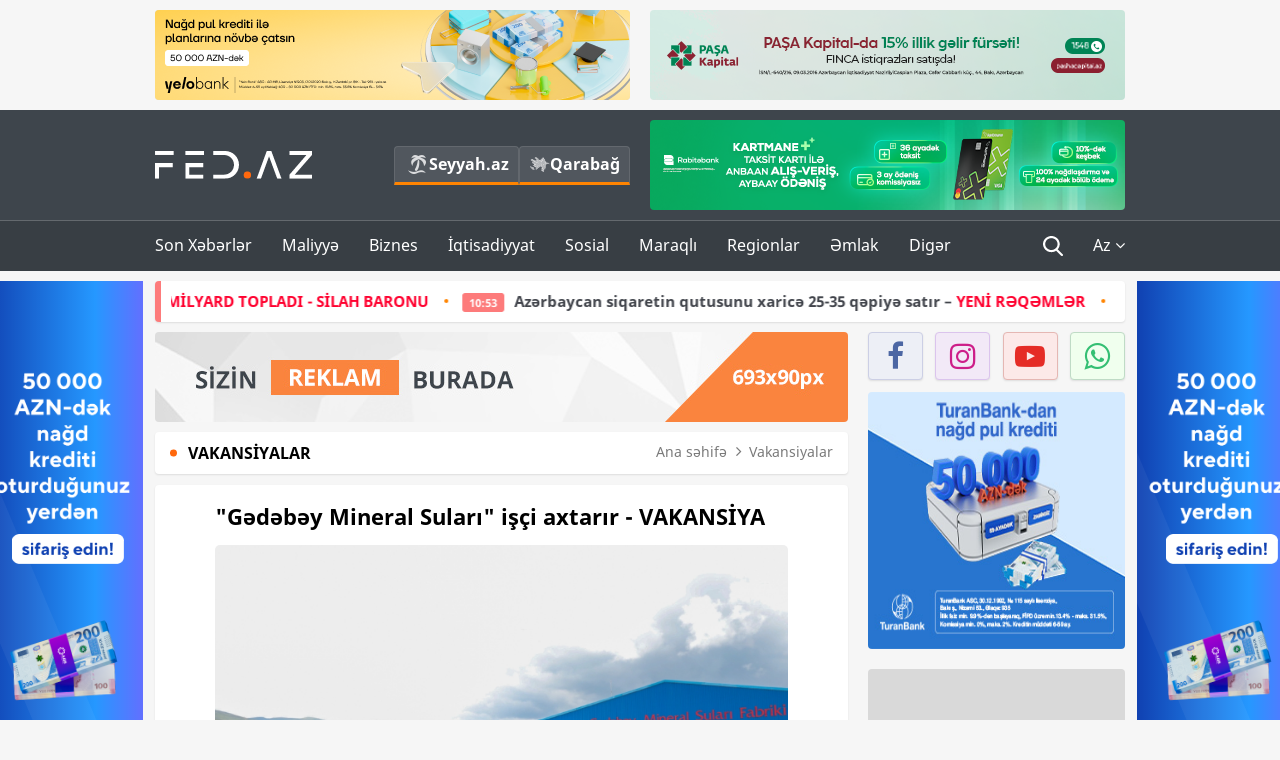

--- FILE ---
content_type: text/html; charset=UTF-8
request_url: https://fed.az/az/vakansiyalar/quotgedebey-mineral-sulariquot-isci-axtarir-vakansi%CC%87ya-189900
body_size: 15116
content:
<!DOCTYPE html>
<html lang="az-AZ">
<head>
    <base href="https://fed.az/" />
<meta charset="UTF-8">
<meta http-equiv="X-UA-Compatible" content="IE=edge">
<meta name="viewport" content="width=device-width, initial-scale=1">

<title>&quot;Gədəbəy Mineral Suları&quot; işçi axtarır - VAKANSİYA - FED.az</title>
<link rel="shortcut icon" type="image/x-icon" href="https://fed.az/favicon/favicon-16x16.png">
<meta name="yandex-verification" content="c70cde575f689557" />
<meta name="msvalidate.01" content="837341677533DDB1320026F593948501" />
<meta name="author" content="FED.az">
<meta name="description" content="Fed.az (Finance, Economics, Development)"/>
<meta name="abstract" content="&quot;Gədəbəy Mineral Suları&quot; işçi axtarır - VAKANSİYA - FED.az" />
<meta name="content-language" content="az" />
<meta name="content-language" content="az-AZ" />
<meta name="copyright" content="© 2026 FED.az - Bütün hüquqlar qorunur" />
<meta name="distribution" content="local" />
<meta name="robots" content="index, follow" />
<meta name="contact" content="info@fed.az" />
<meta name="keywords" content="vakansiya, Gədəbəy Mineral Suları, "/>
<link rel="canonical" href="https://fed.az/az/vakansiyalar/quotgedebey-mineral-sulariquot-isci-axtarir-vakansi%CC%87ya-189900"/>
<meta property="fb:app_id" content="284574709710935" />
<meta property="og:locale" content="az_AZ" />
<meta property="og:type" content="article" />
<meta property="og:title" content="&quot;Gədəbəy Mineral Suları&quot; işçi axtarır - VAKANSİYA - FED.az"/>
<meta property="og:description" content="Fed.az (Finance, Economics, Development)"/>
<meta property="og:url" content="https://fed.az/az/vakansiyalar/quotgedebey-mineral-sulariquot-isci-axtarir-vakansi%CC%87ya-189900"/>
<meta property="og:site_name" content="FED.az"/>
<meta property="article:tag" content="vakansiya" />
<meta property="article:tag" content=" gədəbəy mineral suları" />
<meta property="article:section" content="Vakansiyalar" />
<meta property="article:published_time" content="2024-01-29T22:13:30+04:00" />
<meta property="article:modified_time" content="2024-01-29T22:13:30+04:00" />
<meta property="og:image" content="http://fed.az/upload/news/1468896.jpeg"/>
<meta property="og:image:secure_url" content="http://fed.az/upload/news/1468896.jpeg"/>
<meta property="og:image:alt" content="&quot;Gədəbəy Mineral Suları&quot; işçi axtarır - VAKANSİYA - FED.az" />
<meta property="og:image:width" content="690"/>
<meta property="og:image:height" content="462"/>
<meta name="twitter:title" content="&quot;Gədəbəy Mineral Suları&quot; işçi axtarır - VAKANSİYA - FED.az"/>
<meta name="twitter:description" content="Fed.az (Finance, Economics, Development)"/>
<meta name="twitter:card" content="summary_large_image" />
<meta name="twitter:image" content="http://fed.az/upload/news/1468896.jpeg"/>

<link rel="dns-prefetch" href="https://cdnjs.cloudflare.com/"><link rel="dns-prefetch" href="https://ajax.googleapis.com/">
<link rel="apple-touch-icon" sizes="180x180" href="https://fed.az/favicon/apple-touch-icon.png">
<link rel="icon" type="image/png" sizes="32x32" href="https://fed.az/favicon/favicon-32x32.png">
<link rel="icon" type="image/png" sizes="16x16" href="https://fed.az/favicon/favicon-16x16.png">
<link rel="manifest" href="https://fed.az/favicon/site.webmanifest">
<link rel="mask-icon" href="https://fed.az/favicon/safari-pinned-tab.svg" color="#5bbad5">

<meta name="apple-mobile-web-app-title" content="FED.az">
<meta name="application-name" content="Fed.az - iqtisadi, biznes və maliyyə xəbərləri - FED.az">
<meta name="msapplication-TileColor" content="#d50000">
<meta name="theme-color" content="#ffffff">

<meta name="csrf-param" content="_csrf-fedaz">
<meta name="csrf-token" content="iKK6NBbeXgjVqxGh9OrZGM_4dpURDFIga2pXaNL54j_jzM1wVaYmPaXGUuClq51dpJ0xzyFFYWQRLBpbtKi2bw==">

<link href="/css/bootstrap.min.css" rel="stylesheet">
<link href="https://cdnjs.cloudflare.com/ajax/libs/font-awesome/4.7.0/css/font-awesome.min.css" rel="stylesheet">
<link href="/css/fonts.css" rel="stylesheet">
<link href="/css/style.css?v=345345" rel="stylesheet">
<link href="/css/add.css?v=5607768" rel="stylesheet">
<link href="/custom/css/add-custom.css?v=5467" rel="stylesheet">
<link href="/css/main.css?v=90" rel="stylesheet"></head>
<body>
<div class="top-block container">
    <div class="row">
        <div class="col-sm-6 web">
            <div class="hire-block h90"><a href="https://bit.ly/2V7zxGY" target="_blank" rel="nofollow"><img src="upload/banners/2526974.png" alt="Banner" /></a></div>        </div>
        <div class="col-sm-6 web">
            <div class="hire-block h90"><a href="https://onboarding.pashacapital.az/?utm_source=xeber-saytlari-banner&utm_medium=finca&utm_campaign=istiqraz" target="_blank" rel="nofollow"><img src="upload/banners/3656546.png" alt="Banner" /></a></div>        </div>
    </div>
</div>
<!--
<div class="top-block mobile">
    <div class="hire-block top-hire">
        <a href="#">
            REKLAM
        </a>
    </div>
</div>
--><header>
    <nav class="navbar nav-top navbar-default">
        <div class="container">
            <div class="row d-flex">
                <div class="col-sm-6">
                    <a href="/az" class="navbar-brand">
                        <img src="img/logo.svg" class="img-responsive loqo-veb-version" alt="Fed.az">
                    </a>
                    <div class="add_Block">
                        <a href="http://seyyah.az" target="_blank" class="web">
                            <button type="button" class="btn btn-external">
                                <i class="btn-palm"></i> Seyyah.az
                            </button>
                        </a>
                        <a href="https://fed.az/az/qarabag" target="_blank" class="web">
                            <button type="button" class="btn btn-external">
                                <i class="map"></i> Qarabağ                            </button>
                        </a>
                    </div>
                    <div class="mobile right-menu">
                        <a href="/az" class="navbar-brand logo__mobile">
                            <img src="img/logo.svg" class="img-responsive" alt="Fed.az" />
                        </a>
                        <button type="button" class="search transparent" data-toggle="modal"
                                data-target=".search-modal"></button>
                        <button type="button" class="toggled transparent"></button>
                    </div>
                </div>
                <div class="col-sm-6 web">
    <div class="hire-block h90"><a href="https://www.rabitabank.com/ferdi/kart-sifarisi-kartlar" target="_blank" rel="nofollow"><img src="upload/banners/1857654.png" alt="Banner" /></a></div></div>            </div>
        </div>
    </nav>
    <nav class="navbar nav-bottom navbar-default">
        <div class="container">
            <div class="mobile-menu">
                <ul class="nav navbar-nav"><li class="mobile menu-top">
                            <button type="button" class="transparent close-menu"></button>
                        </li><li class=" "><a href="/az/son-xeberler"  >Son Xəbərlər</a></li><li class="dropdown "><a href="/az/maliyye"  >Maliyyə</a><a href="/az/maliyye" class="dropdown-toggle web" data-toggle="dropdown" role="button" aria-haspopup="true" aria-expanded="false"></a><a class="dropdown-toggle mobile-rek" data-toggle="dropdown"><span class="fa fa-caret-right"></span></a><ul class="dropdown-menu"><li class=" "><a href="/az/fintex"  >FinTex</a></li><li class=" "><a href="/az/bank"  >Bank</a></li><li class=" "><a href="/az/qeyri-bank"  >Qeyri-Bank</a></li><li class=" "><a href="/az/sigorta"  >Sığorta</a></li><li class=" "><a href="/az/birja"  >Birja</a></li><li class=" "><a href="/az/renkinqler"  >Renkinqlər</a></li><li class=" "><a href="/az/telimler"  >Təlimlər</a></li></ul></li><li class="dropdown "><a href="/az/biznes"  >Biznes</a><a href="/az/biznes" class="dropdown-toggle web" data-toggle="dropdown" role="button" aria-haspopup="true" aria-expanded="false"></a><a class="dropdown-toggle mobile-rek" data-toggle="dropdown"><span class="fa fa-caret-right"></span></a><ul class="dropdown-menu"><li class=" "><a href="/az/investisiya"  >İnvestisiya</a></li><li class=" "><a href="/az/insaat-ve-emlak"  >İnşaat və əmlak</a></li><li class=" "><a href="/az/turizm"  >Turizm</a></li><li class=" "><a href="/az/avto"  >Avto</a></li><li class=" "><a href="/az/tenderler"  >Tenderlər</a></li><li class=" "><a href="/az/biznes-teklifler"  >Biznes təkliflər</a></li><li class=" "><a href="/az/vergiler"  >Vergilər</a></li><li class=" "><a href="/az/gomruk"  >Gömrük</a></li></ul></li><li class="dropdown "><a href="/az/iqtisadiyyat"  >İqtisadiyyat</a><a href="/az/iqtisadiyyat" class="dropdown-toggle web" data-toggle="dropdown" role="button" aria-haspopup="true" aria-expanded="false"></a><a class="dropdown-toggle mobile-rek" data-toggle="dropdown"><span class="fa fa-caret-right"></span></a><ul class="dropdown-menu"><li class=" "><a href="/az/senaye"  >Sənaye</a></li><li class=" "><a href="/az/energetika"  >Energetika</a></li><li class=" "><a href="/az/aqrar"  >Aqrar</a></li><li class=" "><a href="/az/neqliyyat"  >Nəqliyyat</a></li><li class=" "><a href="/az/makro"  >Makro</a></li><li class=" "><a href="/az/dovlet"  >Dövlət</a></li><li class=" "><a href="/az/ikt"  >İKT</a></li></ul></li><li class="dropdown "><a href="/az/sosial"  >Sosial</a><a href="/az/sosial" class="dropdown-toggle web" data-toggle="dropdown" role="button" aria-haspopup="true" aria-expanded="false"></a><a class="dropdown-toggle mobile-rek" data-toggle="dropdown"><span class="fa fa-caret-right"></span></a><ul class="dropdown-menu"><li class=" "><a href="/az/hadise"  >Hadisə</a></li><li class=" "><a href="/az/tehsil-ve-elm"  >Təhsil və elm</a></li><li class=" "><a href="/az/saglamliq"  >Sağlamlıq</a></li><li class=" "><a href="/az/idman"  >İdman</a></li><li class=" "><a href="/az/ekologiya"  >Ekologiya</a></li></ul></li><li class="dropdown "><a href="/az/maraqli"  >Maraqlı</a><a href="/az/maraqli" class="dropdown-toggle web" data-toggle="dropdown" role="button" aria-haspopup="true" aria-expanded="false"></a><a class="dropdown-toggle mobile-rek" data-toggle="dropdown"><span class="fa fa-caret-right"></span></a><ul class="dropdown-menu"><li class=" "><a href="/az/lezzetli-yol-xeritesi"  >Ləzzətli yol xəritəsi</a></li><li class=" "><a href="/az/style"  >Style</a></li><li class=" "><a href="/az/status"  >Status</a></li><li class=" "><a href="/az/startaplar"  >Startaplar</a></li><li class=" active"><a href="/az/vakansiyalar"  >Vakansiyalar</a></li><li class=" "><a href="/az/mehkemeler"  >Məhkəmələr</a></li><li class=" "><a href="/az/supermarket"  >Supermarket</a></li></ul></li><li class="dropdown "><a href="/az/regionlar"  >Regionlar</a><a href="/az/regionlar" class="dropdown-toggle web" data-toggle="dropdown" role="button" aria-haspopup="true" aria-expanded="false"></a><a class="dropdown-toggle mobile-rek" data-toggle="dropdown"><span class="fa fa-caret-right"></span></a><ul class="dropdown-menu"><li class=" "><a href="/az/abseron-iqtisadi-rayonu"  >Abşeron iqtisadi rayonu</a></li><li class=" "><a href="/az/aran-iqtisadi-rayonu"  >Aran iqtisadi rayonu</a></li><li class=" "><a href="/az/dagliq-sirvan-iqtisadi-rayonu"  >Dağlıq Şirvan iqtisadi rayonu</a></li><li class=" "><a href="/az/gence-qazax-iqtisadi-rayonu"  >Gəncə-Qazax iqtisadi rayonu</a></li><li class=" "><a href="/az/quba-xacmaz-iqtisadi-rayonu"  >Quba-Xaçmaz iqtisadi rayonu</a></li><li class=" "><a href="/az/lenkeran-iqtisadi-rayonu"  >Lənkəran iqtisadi rayonu</a></li><li class=" "><a href="/az/seki-zaqatala-iqtisadi-rayonu"  >Şəki-Zaqatala iqtisadi rayonu</a></li><li class=" "><a href="/az/yuxari-qarabag-iqtisadi-rayonu"  >Yuxarı Qarabağ iqtisadi rayonu</a></li><li class=" "><a href="/az/kelbecer-lacin-iqtisadi-rayonu"  >Kəlbəcər-Laçın iqtisadi rayonu</a></li><li class=" "><a href="/az/naxcivan-iqtisadi-rayonu"  >Naxçıvan iqtisadi rayonu</a></li></ul></li><li class="dropdown "><a href="/az/xaricde-emlak"  >Əmlak</a><a href="/az/xaricde-emlak" class="dropdown-toggle web" data-toggle="dropdown" role="button" aria-haspopup="true" aria-expanded="false"></a><a class="dropdown-toggle mobile-rek" data-toggle="dropdown"><span class="fa fa-caret-right"></span></a><ul class="dropdown-menu"><li class=" "><a href="/az/menzil-ve-villalar"  >Mənzil və villalar</a></li><li class=" "><a href="/az/kommersiya-obyektleri"  >Kommersiya obyektləri</a></li><li class=" "><a href="/az/torpaq-saheleri"  >Torpaq sahələri</a></li><li class=" "><a href="/az/turizm-obyektleri"  >Turizm obyektləri</a></li></ul></li><li class="dropdown "><a href="/az/diger"  >Digər</a><a href="/az/diger" class="dropdown-toggle web" data-toggle="dropdown" role="button" aria-haspopup="true" aria-expanded="false"></a><a class="dropdown-toggle mobile-rek" data-toggle="dropdown"><span class="fa fa-caret-right"></span></a><ul class="dropdown-menu"><li class=" "><a href="/az/statistika"  >Statistika</a></li><li class=" "><a href="/az/hesabatlar"  >Hesabatlar</a></li><li class=" "><a href="/az/huquq"  >Hüquq</a></li><li class=" "><a href="/az/biznes-tarixi"  >Biznes tarixi</a></li><li class=" "><a href="/az/kitabxana"  >Kitabxana</a></li><li class=" "><a href="/az/agili-sermaye"  >Ağılı sərmayə</a></li><li class=" "><a href="/az/qarabag"  >Qarabağ</a></li><li class=" "><a href="/az/boya-istehsalcilari"  >Boya istehsalçıları</a></li><li class=" "><a href="/az/mebel-istehsalcilari"  >Mebel istehsalçıları</a></li></ul></li></ul>            </div>
            <ul class="nav navbar-nav navbar-right">
                <ul class="social-icons mobile-rek social-icon__left">
                    <!-- <li>
                        <a href="az/arxiv">
                            <button type="button" class="btn btn-external newsArchive">
                                Xəbər arxivi <i class="fa fa-newspaper-o" aria-hidden="true"></i>
                            </button>
                        </a>
                        <a href="http://seyyah.az/" target="_blank">
                            <button type="button" class="btn btn-external newsArchive">
                                Seyyah.az <i class="btn-palm"></i>
                            </button>
                        </a>
                        <a href="https://fed.az/az/qarabag" target="_blank">
                            <button type="button" class="btn btn-external">
                                Qarabağ <i class="map"></i>
                            </button>
                        </a>
                    </li> -->
                    <li>
                        <a href="https://www.facebook.com/share/1FL4MfxJr6/" target="_blank" rel="nofollow" class="social-icon__block fb">
                            <i class="fa fa-facebook"></i>
                        </a> 
                    </li>
                    <li>
                        <a href="https://www.instagram.com/fed.az/" target="_blank" rel="nofollow" class="social-icon__block ig">
                            <i class="fa fa-instagram"></i>
                        </a> 
                    </li>
                    <li>
                        <a href="https://www.youtube.com/@fedazbusiness-financeporta5552" target="_blank" rel="nofollow" class="social-icon__block yt">
                            <i class="fa fa-youtube"></i>
                        </a> 
                    </li>
                    <li>
                        <a href="https://wa.me/+994702410010" target="_blank" rel="nofollow" class="social-icon__block wp">
                            <i class="fa fa-whatsapp"></i>
                        </a> 
                    </li>
                </ul>
                <li class="web">
                    <button type="button" class="search transparent" data-toggle="modal" data-target=".search-modal"></button>
                </li>
                <li class="dropdown lang">
                    <a href="javascript:void(0)" class="dropdown-toggle" data-toggle="dropdown" role="button" aria-haspopup="true" aria-expanded="true">Az <i class="fa fa-angle-down"></i></a>
                    <ul class="dropdown-menu">
                        <li><a href="javascript:void(0)" class="multilanguage-set " hreflang="az" data-language="1">Az</a></li><li><a href="javascript:void(0)" class="multilanguage-set " hreflang="ru" data-language="2">Ru</a></li>                    </ul>
                </li>
            </ul>
        </div>
    </nav>
</header>
<section class="content category">
    <div class="container banner_rel">

        <div class="row hidden__web">
    <div class="col-md-12 col-sm-12">
        <div class="marquee-news-wrap news-sticky-box">
            <div class="marquee-news">
                <a href="az/birja/33-yasli-is-adami-ukraynaya-silah-satmaqla-dunyanin-37-mi̇lyard-topladi-si̇lah-baronu-250235"><span class="marquee-news_time">21:40</span>33 yaşlı iş adamı Ukraynaya silah satmaqla - <span class="style-red">37 MİLYARD TOPLADI - SİLAH BARONU</span> </a><a href="az/supermarket/azerbaycan-siqaretin-qutusunu-xarice-25-35-qepiye-satir-yeni̇-reqemler-250208"><span class="marquee-news_time">10:53</span>Azərbaycan siqaretin qutusunu xaricə 25-35 qəpiyə satır – <span class="style-red">YENİ RƏQƏMLƏR </span> </a><a href="az/bank/ziraat-bank-azerbaycan-asc-nin-musahide-surasina-yeni-uzv-teyi̇n-edi̇li̇b-250176"><span class="marquee-news_time">17:33</span>Ziraat Bank Azərbaycan ASC-nin Müşahidə Şurasına yeni üzv - <span class="style-red">TƏYİN EDİLİB</span> </a><a href="az/bank/abb-bankin-rehberi-davosda-kecirilen-dunya-i̇qtisadi-formunda-fotolar-250169"><span class="marquee-news_time">16:33</span>ABB bankın rəhbəri Davosda keçirilən – Dünya İqtisadi Forumunda – <span class="style-red">FOTOLAR </span> </a><a href="az/biznes/trendyol-ve-pasa-holdingin-tesebbusu-ile-12-minden-cox-agac-ekilib-250161"><span class="marquee-news_time">15:29</span>Trendyol və PAŞA “Holding”in təşəbbüsü ilə 12 mindən çox ağac əkilib -<span class="style-red"> FOTOLAR</span> </a><a href="az/bank/unibank-sahibkarlar-ucun-yeni̇-kampani̇ya-keci̇ri̇r-250092"><span class="marquee-news_time">16:55</span>Unibank sahibkarlar üçün - <span class="style-red">YENİ KAMPANİYA KEÇİRİR</span> </a><a href="az/bank/13-bankda-sirketlerin-pullari-artib-250079"><span class="marquee-news_time">15:39</span>13 bankda şirkətlərin pulları artıb</a><a href="az/renkinqler/huquqi-sexslerin-depozitlerinin-dinamikasi-uzre-banklarin-renki̇nqi̇-31122025-250076"><span class="marquee-news_time">15:24</span>Hüquqi şəxslərin depozitlərinin dinamikası üzrə – BANKLARIN RENKİNQİ (2024/2025)</a><a href="az/bank/planlarini-texire-salma-yelo-bank-da-serfeli-qizil-krediti-kampaniyasi-davam-edi̇r-250062"><span class="marquee-news_time">13:04</span>Planlarını təxirə salma: Yelo Bank-da sərfəli qızıl krediti kampaniyası - <span class="style-red">DAVAM EDİR</span> </a><a href="az/bank/accessbank-sahibkarligin-maliyyelesdirilmesi-meqsedi-ile-7-milyon-dollarliq-kredit-xetti-celb-edi̇b-250060"><span class="marquee-news_time">12:56</span>AccessBank sahibkarlığın maliyyələşdirilməsi məqsədi ilə 7 milyon dollarlıq kredit xətti - <span class="style-red">CƏLB EDİB</span> </a>            </div>
        </div>				
    </div>
</div>

        <div class="row hidden__mobile">
    <div class="col-md-12 col-sm-12">
        <div class="marquee-news-wrap ">
            <div class="marquee-news">
                <a href="az/birja/33-yasli-is-adami-ukraynaya-silah-satmaqla-dunyanin-37-mi̇lyard-topladi-si̇lah-baronu-250235"><span class="marquee-news_time">21:40</span>33 yaşlı iş adamı Ukraynaya silah satmaqla - <span class="style-red">37 MİLYARD TOPLADI - SİLAH BARONU</span> </a><a href="az/supermarket/azerbaycan-siqaretin-qutusunu-xarice-25-35-qepiye-satir-yeni̇-reqemler-250208"><span class="marquee-news_time">10:53</span>Azərbaycan siqaretin qutusunu xaricə 25-35 qəpiyə satır – <span class="style-red">YENİ RƏQƏMLƏR </span> </a><a href="az/bank/ziraat-bank-azerbaycan-asc-nin-musahide-surasina-yeni-uzv-teyi̇n-edi̇li̇b-250176"><span class="marquee-news_time">17:33</span>Ziraat Bank Azərbaycan ASC-nin Müşahidə Şurasına yeni üzv - <span class="style-red">TƏYİN EDİLİB</span> </a><a href="az/bank/abb-bankin-rehberi-davosda-kecirilen-dunya-i̇qtisadi-formunda-fotolar-250169"><span class="marquee-news_time">16:33</span>ABB bankın rəhbəri Davosda keçirilən – Dünya İqtisadi Forumunda – <span class="style-red">FOTOLAR </span> </a><a href="az/biznes/trendyol-ve-pasa-holdingin-tesebbusu-ile-12-minden-cox-agac-ekilib-250161"><span class="marquee-news_time">15:29</span>Trendyol və PAŞA “Holding”in təşəbbüsü ilə 12 mindən çox ağac əkilib -<span class="style-red"> FOTOLAR</span> </a><a href="az/bank/unibank-sahibkarlar-ucun-yeni̇-kampani̇ya-keci̇ri̇r-250092"><span class="marquee-news_time">16:55</span>Unibank sahibkarlar üçün - <span class="style-red">YENİ KAMPANİYA KEÇİRİR</span> </a><a href="az/bank/13-bankda-sirketlerin-pullari-artib-250079"><span class="marquee-news_time">15:39</span>13 bankda şirkətlərin pulları artıb</a><a href="az/renkinqler/huquqi-sexslerin-depozitlerinin-dinamikasi-uzre-banklarin-renki̇nqi̇-31122025-250076"><span class="marquee-news_time">15:24</span>Hüquqi şəxslərin depozitlərinin dinamikası üzrə – BANKLARIN RENKİNQİ (2024/2025)</a><a href="az/bank/planlarini-texire-salma-yelo-bank-da-serfeli-qizil-krediti-kampaniyasi-davam-edi̇r-250062"><span class="marquee-news_time">13:04</span>Planlarını təxirə salma: Yelo Bank-da sərfəli qızıl krediti kampaniyası - <span class="style-red">DAVAM EDİR</span> </a><a href="az/bank/accessbank-sahibkarligin-maliyyelesdirilmesi-meqsedi-ile-7-milyon-dollarliq-kredit-xetti-celb-edi̇b-250060"><span class="marquee-news_time">12:56</span>AccessBank sahibkarlığın maliyyələşdirilməsi məqsədi ilə 7 milyon dollarlıq kredit xətti - <span class="style-red">CƏLB EDİB</span> </a>            </div>
        </div>				
    </div>
</div>

        <style>
    .advaid-cls {min-width: 160px; max-height: 600px; };
</style>
<div>
    <div class="aside_banner_left">
        <div class="b-l"><iframe src="https://fed.az/banners/abb/2/160x600/index.html" scrolling="no" width="100%" height="600" loading="lazy"></iframe></div>    </div>
    <div class="aside_banner_right">
        <div class="b-r"><iframe src="https://fed.az/banners/abb/2/160x600/index.html" scrolling="no" width="100%" height="600" loading="lazy"></iframe></div>    </div>
</div>
        <div class="row relative">
            <div class="col-sm-9 left-side">
                <div class="hire-block web-rek">
            <a href="https://fed.az/az/elaqe" target="_blank" rel="nofollow">
                <img src="banners/_default/693x90.jpg" alt="Banner" />
            </a>
        </div><div class="mobile-rek"><div class="bg-gray"><div class="hire-block"><a href="https://ziraatbank.az/az/apple-pay-service?utm_source=xebersayti&utm_medium=fed.az&utm_campaign=ApplePay" target="_blank" rel="nofollow"><img src="upload/banners/1973231.jpg" alt="Banner" /></a></div></div></div>                <div class="block head inner-news-breadcrumbs-box">
                    <h4>Vakansiyalar</h4>
<ol class="breadcrumb web">
    <li><a href="/">Ana səhifə</a></li>
    <li><a href="az/vakansiyalar"><i class="fa fa-angle-right" aria-hidden="true"></i>Vakansiyalar</a></li></ol>
<ol class="breadcrumb mobile">
    <li class="active"><i class="fa fa-home"></i>Vakansiyalar</li>
</ol>                </div>
                <div class="block all-inner">
                                        <article class="news-inner" itemscope="" itemtype="https://schema.org/NewsArticle">
                        <meta itemprop="isPartOf" content="news" />
<meta itemprop="articleSection" content="Vakansiyalar" />
<meta itemprop="dateCreated" content="2024-01-29T22:13:30+04:00" /><meta itemprop="datePublished" content="2024-01-29T22:13:30+04:00" /><meta itemprop="dateModified" content="2024-01-29T22:13:30+04:00" /><meta itemprop="url" content="https://fed.az/az/vakansiyalar/quotgedebey-mineral-sulariquot-isci-axtarir-vakansi%CC%87ya-189900" />
<meta itemprop="mainEntityOfPage" content="https://fed.az/az/vakansiyalar/quotgedebey-mineral-sulariquot-isci-axtarir-vakansi%CC%87ya-189900" />
<meta itemprop="author" content="FED.az" />
<meta itemprop="headline" content="&quot;Gədəbəy Mineral Suları&quot; işçi axtarır - VAKANSİYA" />
<meta itemprop="keywords" content="vakansiya, Gədəbəy Mineral Suları, " />
<meta itemprop="image" content="http://fed.az/upload/news/1468896.jpeg" />
<meta itemprop="thumbnailUrl" content="http://fed.az/upload/news/small/1468896.jpeg" />
<div class="add_data" itemscope itemprop="publisher" itemtype="https://schema.org/Organization">
    <div itemprop="logo" itemscope itemtype="https://schema.org/ImageObject">
        <meta itemprop="url" content="https://fed.az/img/fed.az.png">
        <meta itemprop="name" content="FED.az">
    </div>
    <meta itemprop="name" content="FED.az">
</div>
                        <h3 class="news-head">"Gədəbəy Mineral Suları" işçi axtarır - VAKANSİYA</h3>
                        <div class="news-image block-news in_news_block">
                            <img src="upload/news/1468896.jpeg" class="img-responsive" alt="&quot;Gədəbəy Mineral Suları&quot; işçi axtarır - VAKANSİYA | FED.az">
                            <!--
                            <div class="overlay">
                            </div>
                            -->
                            <!--
                            <div class="news-detail">
                                <span class="time"><i class="fa fa-clock-o"></i>22:12</span>
                                <span class="time date"><i class="fa fa-calendar"></i>29 Yan 2024</span>
                            </div>
                            -->
                        </div>
                        <div class="news-detail">
                            <span class="time"><i class="fa fa-clock-o"></i>22:12</span>
                            <span class="time date"><i class="fa fa-calendar"></i>29 Yan 2024</span>
                        </div>

                                                                            
                        <div class="news-text" itemprop="articleBody"><p>Gədəbəy Mineral Suları MMC</p>

<p>Daxili Auditor</p>

<p>&nbsp;Son tarix 29 fev 2024 -&nbsp;<a data-v-1c615fb0="" href="https://www.jobsearch.az/vacancies/gedebey-mineral-sulari-mmc-daxili-auditor#"><span class="__cf_email__" data-cfemail="82eaf0c2e5e7e6e7e0e7fbf5e3f6e7f0ace1edef">[email&#160;protected]</span></a></p>

<h4><strong>Vəzifə &ouml;hdəlikləri:</strong></h4>

<ul>
	<li>Audit olunan m&uuml;əssisə/proses haqqında ilkin məlumatları əldə etmək və təhlil etmək;</li>
	<li>Biznes prosesləri sənədlər və m&uuml;sahibələrə əsasən sənədləşdirmək;</li>
	<li>Biznes proseslərdə təsvir olunan nəzarət sistemlərini yoxlamaq;</li>
	<li>Nəzarət sistemlərinin efektivliyini və səmərəliliyini qiymətləndirmək;</li>
	<li>Nəzarət sistemlərində olan boşluqların m&uuml;əyyən etmək və m&uuml;vafiq audit m&uuml;şahidələrini ətraflı təsvir etmək;</li>
	<li>Audit testlərini həyata ke&ccedil;irmək və dəstəkləyici sənədləri yoxlamaq;</li>
	<li>M&uuml;hasibat yazılışlarının qəbul olunmuş standartlara uyğun aparılmasını yoxlamaq;</li>
	<li>M&uuml;əyyən edilmiş audit m&uuml;şahidələrinin dəstəkləyici dəlillərini və hesablamalarını əldə etmək və qaydalara uyğun sənədləşdirmək;</li>
	<li>Audit prosedurlarının icrasının və sənədləşdirilməsinin q&uuml;vvədə olan Daxili Audit təlimatlarına və qaydalarına uyğun aparılmasını təmin etmək.</li>
</ul>

<h4><strong>Tələblər:</strong></h4>

<ul>
	<li>Ali iqtisadi təhsil</li>
	<li>M&uuml;vafiq sahədə3 ildən az olmayaraq iş stajı</li>
	<li>Azərbaycan dilində y&uuml;ksək yazılı və şifahu &uuml;nsiyyət bacarığı ( ingilis dilini bilmək &uuml;st&uuml;nl&uuml;kd&uuml;r)</li>
	<li>MS office proqramlarını y&uuml;ksək səviyyədə bilməli</li>
	<li>Komanda şəklində işləməyi bacarmalı&nbsp;</li>
	<li>Təhlil və analiz etmə qabiliyyəti</li>
	<li>&Uuml;nsiyyətcil, təşəbb&uuml;skar;</li>
	<li>Analitik yanaşma qabiliyyəti;</li>
	<li>İşdə dəqiqlik və detallara fikir vermə bacarığı</li>
	<li>İşlə bağlı &ouml;lkə daxilində ezamiyyətə getməyə hazır olmaq;</li>
</ul>

<p>M&uuml;raciət etmək istəyən namizədlərdən cv-lərini&nbsp;mail &uuml;nvanına m&ouml;vzu hissəsinə&nbsp; &ldquo;<strong>Daxili</strong>&nbsp;<strong>Auditor</strong>&rdquo; qeyd edərək g&ouml;ndərmələri xahiş olunur.</p>
</div>
                                                    
                                                    
                    </article>
                    <div class="hire-block web-rek"><a href="https://www.investaz.az/lp/kriptovalyutalara-yatirim?advp=1038" target="_blank" rel="nofollow"><img src="upload/banners/3525276.gif" alt="Banner" /></a></div><div class="mobile-rek"><div class="bg-gray"><div class="hire-block">            <!-- fed.az_300x250/300x250 -->
            <script data-cfasync="false" src="/cdn-cgi/scripts/5c5dd728/cloudflare-static/email-decode.min.js"></script><script async src="//code.ainsyndication.com/v2/js/slot.js?30082023"></script>
            <ins class="ainsyndication" style="display:block; width: 300px; height: 250px;" data-ad-slot="10898"></ins>
            <!-- fed.az_300x250/300x250 --></div></div></div><div class="mobile-rek"><div class="bg-gray"><div class="hire-block"><a href="https://ziraatbank.az/az/apple-pay-service?utm_source=xebersayti&utm_medium=fed.az&utm_campaign=ApplePay" target="_blank" rel="nofollow"><img src="upload/banners/1584621.jpg" alt="Banner" /></a></div></div></div>                    <div class="text-center"><ul class="hashtag"><li><a href="az/axtar?key=vakansiya">vakansiya</a></li><li><a href="az/axtar?key= gədəbəy mineral suları"> Gədəbəy Mineral Suları</a></li></ul></div>                    <div class="share">
                        <span class="share-but"><i class="fa fa-share-alt"></i>Paylaş</span>
                        <div class="social">
                            <ul>
                                <li><a href="https://www.facebook.com/share.php?u=https://fed.az/az/vakansiyalar/quotgedebey-mineral-sulariquot-isci-axtarir-vakansi̇ya-189900" onclick="javascript:window.open(this.href,'', 'menubar=no,toolbar=no,resizable=yes,scrollbars=yes,height=600,width=600');return false;"><i class="fa fa-facebook"></i></a></li>
                                <li><a href="whatsapp://send?text=https://fed.az/az/vakansiyalar/quotgedebey-mineral-sulariquot-isci-axtarir-vakansi̇ya-189900" data-action="share/whatsapp/share" class="whatsapp whatsapp_button_color"><i class="fa fa-whatsapp"></i></a></li>
                                <li><a href="/cdn-cgi/l/email-protection#[base64]" class="gmail"><i class="fa fa-envelope-o"></i></a></li>
                            </ul>
                        </div>
                    </div>
                </div>
                <div class="block head">
                    <h4>Digər xəbərlər</h4>
                </div>
                <div class="row">
                    <div class="col-xs-12">
                        <div class="row news-list">
                            <div class="col-md-4 col-sm-4 col-xs-12">
    <div class="news">
        <a href="az/vakansiyalar/quotmelissa-groupquot-isciler-axtarir-maas-3000-4000-manat-vakansi̇yalar-250194" target="_blank">
            <div class="block-news">
                                <div class="overlay">
                    <img src="upload/news/small/426972.jpg" alt="&quot;Melissa Group&quot; işçilər axtarır - MAAŞ 3000-4000 MANAT - VAKANSİYALAR" class="img-responsive">
                </div>
                <div class="news-detail">
                    <span class="category-name"><i class="fa fa-th-large"></i>Vakansiyalar</span>
                    <span class="time date"><i class="fa fa-calendar"></i>24 Yan 2026</span>
                </div>
            </div>
            <div class="heading">
                <h5>
                    "Melissa Group" işçilər axtarır - MAAŞ 3000-4000 MANAT - VAKANSİYALAR                </h5>
            </div>
        </a>
    </div>
</div>
<div class="col-md-4 col-sm-4 col-xs-12">
    <div class="news">
        <a href="az/vakansiyalar/quotarne-group-mmcquot-isci-axtarir-maas-1800-2200-azn-vakansi̇ya-250193" target="_blank">
            <div class="block-news">
                                <div class="overlay">
                    <img src="upload/news/small/247817.jpg" alt="&quot;ARNE Group MMC&quot; işçi axtarır - MAAŞ 1800-2200 AZN - VAKANSİYA" class="img-responsive">
                </div>
                <div class="news-detail">
                    <span class="category-name"><i class="fa fa-th-large"></i>Vakansiyalar</span>
                    <span class="time date"><i class="fa fa-calendar"></i>24 Yan 2026</span>
                </div>
            </div>
            <div class="heading">
                <h5>
                    "ARNE Group MMC" işçi axtarır - MAAŞ 1800-2200 AZN - VAKANSİYA                </h5>
            </div>
        </a>
    </div>
</div>
<div class="col-md-4 col-sm-4 col-xs-12">
    <div class="news">
        <a href="az/vakansiyalar/quotbank-of-bakuquot-isciler-axtarir-vakansi̇yalar-250192" target="_blank">
            <div class="block-news">
                                <div class="overlay">
                    <img src="upload/news/small/3762800.png" alt="&quot;Bank of Baku&quot; işçilər axtarır - VAKANSİYALAR" class="img-responsive">
                </div>
                <div class="news-detail">
                    <span class="category-name"><i class="fa fa-th-large"></i>Vakansiyalar</span>
                    <span class="time date"><i class="fa fa-calendar"></i>23 Yan 2026</span>
                </div>
            </div>
            <div class="heading">
                <h5>
                    "Bank of Baku" işçilər axtarır - VAKANSİYALAR                </h5>
            </div>
        </a>
    </div>
</div>
<div style="clear:both"></div><div class="col-md-4 col-sm-4 col-xs-12">
    <div class="news">
        <a href="az/vakansiyalar/quotazera-holdingquot-isciler-axtarir-maas-800-1200-2000-manat-vakansi̇yalar-250191" target="_blank">
            <div class="block-news">
                                <div class="overlay">
                    <img src="upload/news/small/4807966.png" alt="&quot;Azera Holding&quot; işçilər axtarır - MAAŞ 800-1200-2000 MANAT - VAKANSİYALAR" class="img-responsive">
                </div>
                <div class="news-detail">
                    <span class="category-name"><i class="fa fa-th-large"></i>Vakansiyalar</span>
                    <span class="time date"><i class="fa fa-calendar"></i>23 Yan 2026</span>
                </div>
            </div>
            <div class="heading">
                <h5>
                    "Azera Holding" işçilər axtarır - MAAŞ 800-1200-2000 MANAT - VAKANSİYALAR                </h5>
            </div>
        </a>
    </div>
</div>
<div class="col-md-4 col-sm-4 col-xs-12">
    <div class="news">
        <a href="az/vakansiyalar/quotazersun-holdingquot-isciler-axtarir-vakansi̇yalar-250190" target="_blank">
            <div class="block-news">
                                <div class="overlay">
                    <img src="upload/news/small/4409981.png" alt="&quot;Azersun Holding&quot; işçilər axtarır - VAKANSİYALAR" class="img-responsive">
                </div>
                <div class="news-detail">
                    <span class="category-name"><i class="fa fa-th-large"></i>Vakansiyalar</span>
                    <span class="time date"><i class="fa fa-calendar"></i>23 Yan 2026</span>
                </div>
            </div>
            <div class="heading">
                <h5>
                    "Azersun Holding" işçilər axtarır - VAKANSİYALAR                </h5>
            </div>
        </a>
    </div>
</div>
<div class="col-md-4 col-sm-4 col-xs-12">
    <div class="news">
        <a href="az/vakansiyalar/sirket-isci-axtarir-maas-2000-manat-vakansi̇ya-250189" target="_blank">
            <div class="block-news">
                                <div class="overlay">
                    <img src="upload/news/small/2111613.jpg" alt="Şirkət işçi axtarır - MAAŞ 2000 MANAT - VAKANSİYA" class="img-responsive">
                </div>
                <div class="news-detail">
                    <span class="category-name"><i class="fa fa-th-large"></i>Vakansiyalar</span>
                    <span class="time date"><i class="fa fa-calendar"></i>23 Yan 2026</span>
                </div>
            </div>
            <div class="heading">
                <h5>
                    Şirkət işçi axtarır - MAAŞ 2000 MANAT - VAKANSİYA                </h5>
            </div>
        </a>
    </div>
</div>
<div style="clear:both"></div><div class="col-md-4 col-sm-4 col-xs-12">
    <div class="news">
        <a href="az/vakansiyalar/i̇cbari-sigorta-burosu-isci-axtarir-vakansi̇ya-250188" target="_blank">
            <div class="block-news">
                                <div class="overlay">
                    <img src="upload/news/small/4846378.jpg" alt="İcbari Sığorta Bürosu işçilər axtarır - VAKANSİYALAR" class="img-responsive">
                </div>
                <div class="news-detail">
                    <span class="category-name"><i class="fa fa-th-large"></i>Vakansiyalar</span>
                    <span class="time date"><i class="fa fa-calendar"></i>23 Yan 2026</span>
                </div>
            </div>
            <div class="heading">
                <h5>
                    İcbari Sığorta Bürosu işçilər axtarır - VAKANSİYALAR                </h5>
            </div>
        </a>
    </div>
</div>
<div class="col-md-4 col-sm-4 col-xs-12">
    <div class="news">
        <a href="az/vakansiyalar/quotamal-groupquot-isci-axtarir-maas-1000-1200-manat-vakansi̇ya-250187" target="_blank">
            <div class="block-news">
                                <div class="overlay">
                    <img src="upload/news/small/1918821.png" alt="&quot;Amal Group&quot; işçi axtarır - MAAŞ 1000-1200 MANAT - VAKANSİYA" class="img-responsive">
                </div>
                <div class="news-detail">
                    <span class="category-name"><i class="fa fa-th-large"></i>Vakansiyalar</span>
                    <span class="time date"><i class="fa fa-calendar"></i>23 Yan 2026</span>
                </div>
            </div>
            <div class="heading">
                <h5>
                    "Amal Group" işçi axtarır - MAAŞ 1000-1200 MANAT - VAKANSİYA                </h5>
            </div>
        </a>
    </div>
</div>
<div class="col-md-4 col-sm-4 col-xs-12">
    <div class="news">
        <a href="az/vakansiyalar/quotazsigortaquot-isci-axtarir-vakansi̇ya-250186" target="_blank">
            <div class="block-news">
                                <div class="overlay">
                    <img src="upload/news/small/4934936.png" alt="&quot;AzSığorta&quot; işçi axtarır - VAKANSİYA" class="img-responsive">
                </div>
                <div class="news-detail">
                    <span class="category-name"><i class="fa fa-th-large"></i>Vakansiyalar</span>
                    <span class="time date"><i class="fa fa-calendar"></i>23 Yan 2026</span>
                </div>
            </div>
            <div class="heading">
                <h5>
                    "AzSığorta" işçi axtarır - VAKANSİYA                </h5>
            </div>
        </a>
    </div>
</div>
<div style="clear:both"></div><div class="col-md-4 col-sm-4 col-xs-12">
    <div class="news">
        <a href="az/vakansiyalar/kelbecerde-islemek-ucun-isci-axtarir-maas-1200-manat-vakansi̇ya-250185" target="_blank">
            <div class="block-news">
                                <div class="overlay">
                    <img src="upload/news/small/1481495.jpg" alt="Kəlbəcərdə işləmək üçün işçi axtarır - MAAŞ 1200 MANAT - VAKANSİYA" class="img-responsive">
                </div>
                <div class="news-detail">
                    <span class="category-name"><i class="fa fa-th-large"></i>Vakansiyalar</span>
                    <span class="time date"><i class="fa fa-calendar"></i>23 Yan 2026</span>
                </div>
            </div>
            <div class="heading">
                <h5>
                    Kəlbəcərdə işləmək üçün işçi axtarır - MAAŞ 1200 MANAT - VAKANSİYA                </h5>
            </div>
        </a>
    </div>
</div>
<div class="col-md-4 col-sm-4 col-xs-12">
    <div class="news">
        <a href="az/vakansiyalar/akb-vakansiya-elan-edi̇r-telebler-250177" target="_blank">
            <div class="block-news">
                                <div class="overlay">
                    <img src="upload/news/small/3065516.jpg" alt="AKB vakansiya - ELAN EDİR - TƏLƏBLƏR" class="img-responsive">
                </div>
                <div class="news-detail">
                    <span class="category-name"><i class="fa fa-th-large"></i>Vakansiyalar</span>
                    <span class="time date"><i class="fa fa-calendar"></i>23 Yan 2026</span>
                </div>
            </div>
            <div class="heading">
                <h5>
                    AKB vakansiya -<span class="style-red"> ELAN EDİR - TƏLƏBLƏR</span>                 </h5>
            </div>
        </a>
    </div>
</div>
<div class="col-md-4 col-sm-4 col-xs-12">
    <div class="news">
        <a href="az/vakansiyalar/quotlankaran-springs-wellness-resortquot-isci-axtarir-vakansi̇ya-250017" target="_blank">
            <div class="block-news">
                                <div class="overlay">
                    <img src="upload/news/small/2356802.jpg" alt="&quot;Lankaran Springs & Wellness Resort&quot; işçi axtarır - VAKANSİYA" class="img-responsive">
                </div>
                <div class="news-detail">
                    <span class="category-name"><i class="fa fa-th-large"></i>Vakansiyalar</span>
                    <span class="time date"><i class="fa fa-calendar"></i>21 Yan 2026</span>
                </div>
            </div>
            <div class="heading">
                <h5>
                    "Lankaran Springs & Wellness Resort" işçi axtarır - VAKANSİYA                </h5>
            </div>
        </a>
    </div>
</div>
<div style="clear:both"></div>                        </div>
                    </div>
                </div>
            </div>
            <div class="col-md-3 col-sm-12 col-xs-12 right-side right-block">
                
<div>
    <ul class="social-links">
        <li><a href="https://www.facebook.com/share/1FL4MfxJr6/" target="_blank" rel="nofollow" class="fb"><i class="fa fa-facebook"></i></a></li>
        <li><a href="https://www.instagram.com/fed.az/" target="_blank" rel="nofollow" class="instagram"><i class="fa fa-instagram"></i></a></li>
        <li><a href="https://www.youtube.com/@fedazbusiness-financeporta5552" target="_blank" rel="nofollow" class="youtube-play"><i class="fa fa-youtube-play"></i></a></li>
        <li><a href="https://wa.me/+994702410010" target="_blank" rel="nofollow" class="whatsapp"><i class="fa fa-whatsapp"></i></a></li>
    </ul>
</div>

<div class="hire-block web mt0"><a href="https://tnb.az/fed-ik" target="_blank" rel="nofollow"><img src="upload/banners/3701806.jpg" alt="Banner" /></a></div><div class="hire-block web mt0"><iframe src="https://fed.az/banners/invest_az/257x257/index.html" scrolling="no" width="100%" height="257" loading="lazy"></iframe></div><div class="hire-block web mt0"><a href="https://ziraatbank.az/az/apple-pay-service?utm_source=xebersayti&utm_medium=fed.az&utm_campaign=ApplePay" target="_blank" rel="nofollow"><img src="upload/banners/1653599.jpg" alt="Banner" /></a></div><div class="hire-block web mt0"><a href="https://www.xalqbank.az/az/ferdi/kampaniyalar/xalqkart-la-qatar-airways-aviabiletleri-alisinda-10-kesbek-qazanin-az?utm_source=fed&utm_medium=banner&utm_campaign=qatar+airways+kesbek" target="_blank" rel="nofollow"><img src="upload/banners/819672.jpg" alt="Banner" /></a></div><div class="hire-block web mt0"><a href="https://www.bankrespublika.az/pages/qizil-secim-lotereyasi" target="_blank" rel="nofollow"><img src="upload/banners/1385645.jpg" alt="Banner" /></a></div><div class="hire-block web mt0"><iframe src="/banners/meqa/1/260x260/260x260.html" scrolling="no" width="100%" height="257" loading="lazy"></iframe></div><div class="hire-block web mt0"><iframe src="https://fed.az/banners/penguin/257x257/index__.html" scrolling="no" width="100%" height="257" loading="lazy"></iframe></div><div class="hire-block web mt0"><a href="https://finexkredit.az/" target="_blank" rel="nofollow"><img src="upload/banners/1699101.jpg" alt="Banner" /></a></div><div class="hire-block web mt0"><a href="https://a-group.az/az/auto-insurance/?section=personal" target="_blank" rel="nofollow"><img src="upload/banners/2253734.jpg" alt="Banner" /></a></div><div class="hire-block web mt0"><a href="https://tudors.az" target="_blank" rel="nofollow"><img src="upload/banners/375822.jpg" alt="Banner" /></a></div>
<div class="widget block  web">
	<div class="widget-header">
		<p><a href="az/son-xeberler">XƏBƏR LENTİ</a></p>
	</div>
	<div class="widget-body lent-news">
		<ul>
                                <li>
                        <a href="az/maliyye/azerbaycanda-daha-5-audit-sirketine-lisenziya-verilib-si̇yahi-250236" target="_blank">
                            <h5>
                                Azərbaycanda daha 5 audit şirkətinə lisenziya verilib - SİYAHI                                                            </h5>
                            <div class="news-detail">
                                <span class="time"><i class="fa fa-clock-o"></i>22:01</span>
                                <span class="time date"><i class="fa fa-calendar"></i>24 Yan 2026</span>
                            </div>
                        </a>
                    </li>
                                        <li>
                        <a href="az/birja/33-yasli-is-adami-ukraynaya-silah-satmaqla-dunyanin-37-mi̇lyard-topladi-si̇lah-baronu-250235" target="_blank">
                            <h5>
                                33 yaşlı iş adamı Ukraynaya silah satmaqla - <span class="style-red">37 MİLYARD TOPLADI - SİLAH BARONU</span>                                                             </h5>
                            <div class="news-detail">
                                <span class="time"><i class="fa fa-clock-o"></i>21:40</span>
                                <span class="time date"><i class="fa fa-calendar"></i>24 Yan 2026</span>
                            </div>
                        </a>
                    </li>
                                        <li>
                        <a href="az/bank/abb-nin-ipoteka-krediti-ile-gence-park-cityde-menzi̇l-sahi̇bi̇-olun-250234" target="_blank">
                            <h5>
                                ABB-nin ipoteka krediti ilə “Gəncə Park City”də - MƏNZİL SAHİBİ OLUN!                                                            </h5>
                            <div class="news-detail">
                                <span class="time"><i class="fa fa-clock-o"></i>14:03</span>
                                <span class="time date"><i class="fa fa-calendar"></i>24 Yan 2026</span>
                            </div>
                        </a>
                    </li>
                                        <li>
                        <a href="az/biznes/oten-il-kob-evlerinde-sahibkarlara-543-minden-cox-xidmet-gosterilib-250233" target="_blank">
                            <h5>
                                Ötən il KOB evlərində sahibkarlara 543 mindən çox xidmət göstərilib                                                            </h5>
                            <div class="news-detail">
                                <span class="time"><i class="fa fa-clock-o"></i>13:53</span>
                                <span class="time date"><i class="fa fa-calendar"></i>24 Yan 2026</span>
                            </div>
                        </a>
                    </li>
                                        <li>
                        <a href="az/huquq/bakida-ve-rayonlarda-magazalari-talayanlar-saxlanildi-250232" target="_blank">
                            <h5>
                                Bakıda və rayonlarda mağazaları talayanlar saxlanıldı                                                            </h5>
                            <div class="news-detail">
                                <span class="time"><i class="fa fa-clock-o"></i>13:34</span>
                                <span class="time date"><i class="fa fa-calendar"></i>24 Yan 2026</span>
                            </div>
                        </a>
                    </li>
                                        <li>
                        <a href="az/bank/azerbaycanda-5-bankin-balans-kapitali-20-den-cox-boyuyub-250231" target="_blank">
                            <h5>
                                Azərbaycanda 5 bankın balans kapitalı 20%-dən çox böyüyüb                                                            </h5>
                            <div class="news-detail">
                                <span class="time"><i class="fa fa-clock-o"></i>13:32</span>
                                <span class="time date"><i class="fa fa-calendar"></i>24 Yan 2026</span>
                            </div>
                        </a>
                    </li>
                                        <li>
                        <a href="az/bank/odenislerini-yelo-kartla-zovqlu-et-250230" target="_blank">
                            <h5>
                                Ödənişlərini Yelo kartla - ZÖVQLÜ ET!                                                            </h5>
                            <div class="news-detail">
                                <span class="time"><i class="fa fa-clock-o"></i>13:26</span>
                                <span class="time date"><i class="fa fa-calendar"></i>24 Yan 2026</span>
                            </div>
                        </a>
                    </li>
                                        <li>
                        <a href="az/bank/azerbaycanda-7-bankin-faiz-gelirleri-20-den-cox-artib-250229" target="_blank">
                            <h5>
                                Azərbaycanda 7 bankın faiz gəlirləri 20%-dən çox artıb                                                            </h5>
                            <div class="news-detail">
                                <span class="time"><i class="fa fa-clock-o"></i>13:19</span>
                                <span class="time date"><i class="fa fa-calendar"></i>24 Yan 2026</span>
                            </div>
                        </a>
                    </li>
                                        <li>
                        <a href="az/bank/azerbaycanda-12-bankin-faiz-gelirleri-100-mi̇lyon-manatdan-coxdur-250228" target="_blank">
                            <h5>
                                Azərbaycanda 12 bankın faiz gəlirləri - 100 MİLYON MANATDAN ÇOXDUR                                                            </h5>
                            <div class="news-detail">
                                <span class="time"><i class="fa fa-clock-o"></i>13:16</span>
                                <span class="time date"><i class="fa fa-calendar"></i>24 Yan 2026</span>
                            </div>
                        </a>
                    </li>
                                        <li>
                        <a href="az/senaye/rusiyanin-hucumu-neticesinde-roshenin-kiyevdeki-fabriki-zerer-gorub-250227" target="_blank">
                            <h5>
                                Rusiyanın hücumu nəticəsində “Roshen”in Kiyevdəki fabriki zərər görüb                                                            </h5>
                            <div class="news-detail">
                                <span class="time"><i class="fa fa-clock-o"></i>13:15</span>
                                <span class="time date"><i class="fa fa-calendar"></i>24 Yan 2026</span>
                            </div>
                        </a>
                    </li>
                                        <li>
                        <a href="az/renkinqler/faiz-gelirlerinin-hecmi-uzre-banklarin-renki̇nqi̇-31122025-250226" target="_blank">
                            <h5>
                                Faiz gəlirlərinin dinamikası üzrə – BANKLARIN RENKİNQİ (2024/2025)                                                            </h5>
                            <div class="news-detail">
                                <span class="time"><i class="fa fa-clock-o"></i>13:00</span>
                                <span class="time date"><i class="fa fa-calendar"></i>24 Yan 2026</span>
                            </div>
                        </a>
                    </li>
                                        <li>
                        <a href="az/insaat-ve-emlak/azerbaycanda-ipoteka-ile-ev-almaq-isteyenler-ucun-yeni̇li̇k-250224" target="_blank">
                            <h5>
                                Azərbaycanda ipoteka ilə ev almaq istəyənlər üçün - YENİLİK                                                             </h5>
                            <div class="news-detail">
                                <span class="time"><i class="fa fa-clock-o"></i>12:51</span>
                                <span class="time date"><i class="fa fa-calendar"></i>24 Yan 2026</span>
                            </div>
                        </a>
                    </li>
                                        <li>
                        <a href="az/renkinqler/faiz-gelirlerinin-hecmi-uzre-banklarin-renki̇nqi̇-31122025-250225" target="_blank">
                            <h5>
                                Faiz gəlirlərinin həcmi üzrə – BANKLARIN RENKİNQİ (31.12.2025)                                                            </h5>
                            <div class="news-detail">
                                <span class="time"><i class="fa fa-clock-o"></i>12:50</span>
                                <span class="time date"><i class="fa fa-calendar"></i>24 Yan 2026</span>
                            </div>
                        </a>
                    </li>
                                        <li>
                        <a href="az/ekologiya/bakida-8-derece-isti-bazar-gununun-hava-proqnozu-250223" target="_blank">
                            <h5>
                                Bakıda 8 dərəcə isti - BAZAR GÜNÜNÜN HAVA PROQNOZU                                                            </h5>
                            <div class="news-detail">
                                <span class="time"><i class="fa fa-clock-o"></i>12:35</span>
                                <span class="time date"><i class="fa fa-calendar"></i>24 Yan 2026</span>
                            </div>
                        </a>
                    </li>
                                        <li>
                        <a href="az/bank/azerbaycanda-2-bankin-balans-kapitali-1-mi̇lyard-manatdan-yuksekdi̇r-250222" target="_blank">
                            <h5>
                                Azərbaycanda 2 bankın balans kapitalı - 1 MİLYARD MANATDAN YÜKSƏKDİR                                                            </h5>
                            <div class="news-detail">
                                <span class="time"><i class="fa fa-clock-o"></i>12:25</span>
                                <span class="time date"><i class="fa fa-calendar"></i>24 Yan 2026</span>
                            </div>
                        </a>
                    </li>
                                        <li>
                        <a href="az/insaat-ve-emlak/kiraye-yolu-ile-menzil-almaq-isteyenlere-sad-xeber-250221" target="_blank">
                            <h5>
                                Kirayə yolu ilə mənzil almaq istəyənlərə - ŞAD XƏBƏR                                                            </h5>
                            <div class="news-detail">
                                <span class="time"><i class="fa fa-clock-o"></i>12:25</span>
                                <span class="time date"><i class="fa fa-calendar"></i>24 Yan 2026</span>
                            </div>
                        </a>
                    </li>
                                        <li>
                        <a href="az/bank/pulunuz-gelir-getirsin-i̇lli̇k12-artim-250220" target="_blank">
                            <h5>
                                Pulunuz gəlir gətirsin – İLLİK12% ARTIM                                                            </h5>
                            <div class="news-detail">
                                <span class="time"><i class="fa fa-clock-o"></i>12:20</span>
                                <span class="time date"><i class="fa fa-calendar"></i>24 Yan 2026</span>
                            </div>
                        </a>
                    </li>
                                        <li>
                        <a href="az/supermarket/xarice-alma-ixraci-artib-kilosu-120-a-satilir-250219" target="_blank">
                            <h5>
                                Xaricə alma ixracı artıb, kilosu 1,20 ₼-a satılır                                                            </h5>
                            <div class="news-detail">
                                <span class="time"><i class="fa fa-clock-o"></i>12:09</span>
                                <span class="time date"><i class="fa fa-calendar"></i>24 Yan 2026</span>
                            </div>
                        </a>
                    </li>
                                        <li>
                        <a href="az/huquq/goruslere-herbi-formada-gelen-memur-firma-sahibine-qarsi-da-deleduzluq-etdi-l-etinden-toyuga-qeder-250218" target="_blank">
                            <h5>
                                Görüşlərə hərbi formada gələn “məmur” -  Firma sahibinə qarşı da dələduzluq etdi                                                            </h5>
                            <div class="news-detail">
                                <span class="time"><i class="fa fa-clock-o"></i>12:01</span>
                                <span class="time date"><i class="fa fa-calendar"></i>24 Yan 2026</span>
                            </div>
                        </a>
                    </li>
                                        <li>
                        <a href="az/bank/unibank-sahibkarlar-ucun-yeni̇-kampani̇ya-keci̇ri̇r-250215" target="_blank">
                            <h5>
                                Unibank sahibkarlar üçün - YENİ KAMPANİYA KEÇİRİR                                                            </h5>
                            <div class="news-detail">
                                <span class="time"><i class="fa fa-clock-o"></i>11:51</span>
                                <span class="time date"><i class="fa fa-calendar"></i>24 Yan 2026</span>
                            </div>
                        </a>
                    </li>
                                        <li>
                        <a href="az/gomruk/oten-il-azerbaycanla-cin-arasinda-ticaret-dovriyyesi-5-milyard-dollara-yaxinlasib-250217" target="_blank">
                            <h5>
                                Ötən il Azərbaycanla Çin arasında ticarət dövriyyəsi 5 milyard dollara yaxınlaşıb                                                            </h5>
                            <div class="news-detail">
                                <span class="time"><i class="fa fa-clock-o"></i>11:49</span>
                                <span class="time date"><i class="fa fa-calendar"></i>24 Yan 2026</span>
                            </div>
                        </a>
                    </li>
                                        <li>
                        <a href="az/supermarket/azerbaycan-oten-il-2756-milyon-dollarliq-bugda-alib-250216" target="_blank">
                            <h5>
                                Azərbaycan ötən il 275,6 milyon dollarlıq buğda alıb                                                            </h5>
                            <div class="news-detail">
                                <span class="time"><i class="fa fa-clock-o"></i>11:45</span>
                                <span class="time date"><i class="fa fa-calendar"></i>24 Yan 2026</span>
                            </div>
                        </a>
                    </li>
                                        <li>
                        <a href="az/birja/5-il-evvel-25-dollar-idi-indi-100-dollardan-bahadir-gumusden-rekord-250214" target="_blank">
                            <h5>
                                5 il əvvəl 25 dollar idi, indi 100 dollardan bahadır - GÜMÜŞDƏN REKORD                                                            </h5>
                            <div class="news-detail">
                                <span class="time"><i class="fa fa-clock-o"></i>11:40</span>
                                <span class="time date"><i class="fa fa-calendar"></i>24 Yan 2026</span>
                            </div>
                        </a>
                    </li>
                                        <li>
                        <a href="az/tehsil-ve-elm/mekteblerde-qis-tetili-baslayir-250213" target="_blank">
                            <h5>
                                Məktəblərdə qış tətili başlayır                                                            </h5>
                            <div class="news-detail">
                                <span class="time"><i class="fa fa-clock-o"></i>11:34</span>
                                <span class="time date"><i class="fa fa-calendar"></i>24 Yan 2026</span>
                            </div>
                        </a>
                    </li>
                                        <li>
                        <a href="az/saglamliq/tibbi-sigortanin-tetbiqinden-sonra-hekimlerin-geliri-ne-qeder-artib-250212" target="_blank">
                            <h5>
                                Tibbi Sığortanın tətbiqindən sonra həkimlərin gəliri nə qədər artıb?                                                            </h5>
                            <div class="news-detail">
                                <span class="time"><i class="fa fa-clock-o"></i>11:28</span>
                                <span class="time date"><i class="fa fa-calendar"></i>24 Yan 2026</span>
                            </div>
                        </a>
                    </li>
                                        <li>
                        <a href="az/energetika/azerbaycan-nefti-3-faize-yaxin-bahalasib-son-qi̇ymet-250211" target="_blank">
                            <h5>
                                Azərbaycan nefti 3 faizə yaxın bahalaşıb - SON QİYMƏT                                                            </h5>
                            <div class="news-detail">
                                <span class="time"><i class="fa fa-clock-o"></i>11:11</span>
                                <span class="time date"><i class="fa fa-calendar"></i>24 Yan 2026</span>
                            </div>
                        </a>
                    </li>
                                        <li>
                        <a href="az/insaat-ve-emlak/qiymetlendiriciler-palatasi-quotbakida-menzil-almaq-getdikce-elcatmaz-olur-insanlar-kirayeye-yonelirquot-250210" target="_blank">
                            <h5>
                                Qiymətləndiricilər Palatası: "Bakıda mənzil almaq getdikcə əlçatmaz olur, insanlar kirayəyə yönəlir"                                                            </h5>
                            <div class="news-detail">
                                <span class="time"><i class="fa fa-clock-o"></i>11:03</span>
                                <span class="time date"><i class="fa fa-calendar"></i>24 Yan 2026</span>
                            </div>
                        </a>
                    </li>
                                        <li>
                        <a href="az/bank/planlarini-texire-salma-yelo-bank-da-serfeli-qizil-krediti-kampaniyasi-davam-edi̇r-250209" target="_blank">
                            <h5>
                                Planlarını təxirə salma: Yelo Bank-da sərfəli qızıl krediti kampaniyası - DAVAM EDİR                                                            </h5>
                            <div class="news-detail">
                                <span class="time"><i class="fa fa-clock-o"></i>11:01</span>
                                <span class="time date"><i class="fa fa-calendar"></i>24 Yan 2026</span>
                            </div>
                        </a>
                    </li>
                                        <li>
                        <a href="az/supermarket/azerbaycan-siqaretin-qutusunu-xarice-25-35-qepiye-satir-yeni̇-reqemler-250208" target="_blank">
                            <h5>
                                Azərbaycan siqaretin qutusunu xaricə 25-35 qəpiyə satır – <span class="style-red">YENİ RƏQƏMLƏR </span>                                                             </h5>
                            <div class="news-detail">
                                <span class="time"><i class="fa fa-clock-o"></i>10:53</span>
                                <span class="time date"><i class="fa fa-calendar"></i>24 Yan 2026</span>
                            </div>
                        </a>
                    </li>
                                        <li>
                        <a href="az/turizm/gurcustan-oten-il-turizmden-rekord-gelir-elde-edib-250206" target="_blank">
                            <h5>
                                Gürcüstan ötən il turizmdən rekord gəlir əldə edib                                                            </h5>
                            <div class="news-detail">
                                <span class="time"><i class="fa fa-clock-o"></i>10:36</span>
                                <span class="time date"><i class="fa fa-calendar"></i>24 Yan 2026</span>
                            </div>
                        </a>
                    </li>
                                        <li>
                        <a href="az/ikt/amazon-15-mine-yaxin-iscini-ixtisar-edir-250205" target="_blank">
                            <h5>
                                “Amazon” 15 minə yaxın işçini ixtisar edir                                                            </h5>
                            <div class="news-detail">
                                <span class="time"><i class="fa fa-clock-o"></i>10:32</span>
                                <span class="time date"><i class="fa fa-calendar"></i>24 Yan 2026</span>
                            </div>
                        </a>
                    </li>
                                        <li>
                        <a href="az/xaricde-emlak/makler-yeni-ramanada-ev-almaq-isteyenleri-nece-aldadib-657-min-manatliq-deleduzluq-vi̇deo-250204" target="_blank">
                            <h5>
                                Makler Yeni Ramanada ev almaq istəyənləri necə aldadıb? - 657 min manatlıq - DƏLƏDUZLUQ - VİDEO                                                            </h5>
                            <div class="news-detail">
                                <span class="time"><i class="fa fa-clock-o"></i>10:27</span>
                                <span class="time date"><i class="fa fa-calendar"></i>24 Yan 2026</span>
                            </div>
                        </a>
                    </li>
                                        <li>
                        <a href="az/energetika/neft-3-faize-yaxin-bahalasib-son-qi̇ymet-250203" target="_blank">
                            <h5>
                                Neft 3 faizə yaxın bahalaşıb - SON QİYMƏT                                                            </h5>
                            <div class="news-detail">
                                <span class="time"><i class="fa fa-clock-o"></i>10:17</span>
                                <span class="time date"><i class="fa fa-calendar"></i>24 Yan 2026</span>
                            </div>
                        </a>
                    </li>
                                        <li>
                        <a href="az/bank/azerbaycan-sirketinin-sehmleri-dovri̇yyeden-cixarilir-250202" target="_blank">
                            <h5>
                                Azərbaycan şirkətinin səhmləri - DÖVRİYYƏDƏN ÇIXARILIR                                                            </h5>
                            <div class="news-detail">
                                <span class="time"><i class="fa fa-clock-o"></i>10:14</span>
                                <span class="time date"><i class="fa fa-calendar"></i>24 Yan 2026</span>
                            </div>
                        </a>
                    </li>
                                        <li>
                        <a href="az/maliyye/fitch-turkiyenin-reytinq-proqnozunu-yukseldib-250200" target="_blank">
                            <h5>
                                “Fitch” Türkiyənin reytinq proqnozunu yüksəldib                                                            </h5>
                            <div class="news-detail">
                                <span class="time"><i class="fa fa-clock-o"></i>10:10</span>
                                <span class="time date"><i class="fa fa-calendar"></i>24 Yan 2026</span>
                            </div>
                        </a>
                    </li>
                                        <li>
                        <a href="az/bank/quotrabitebankquotin-kredit-portfeli-1-milyard-manata-yaxinlasib-250201" target="_blank">
                            <h5>
                                "Rabitəbank"ın kredit portfeli 1 milyard manata yaxınlaşıb                                                            </h5>
                            <div class="news-detail">
                                <span class="time"><i class="fa fa-clock-o"></i>10:07</span>
                                <span class="time date"><i class="fa fa-calendar"></i>24 Yan 2026</span>
                            </div>
                        </a>
                    </li>
                                        <li>
                        <a href="az/birja/qizilin-qiymeti-5-min-dollari-otdu-son-qi̇ymet-250199" target="_blank">
                            <h5>
                                Qızılın qiyməti 5 min dolları ötdü - SON QİYMƏT                                                            </h5>
                            <div class="news-detail">
                                <span class="time"><i class="fa fa-clock-o"></i>10:06</span>
                                <span class="time date"><i class="fa fa-calendar"></i>24 Yan 2026</span>
                            </div>
                        </a>
                    </li>
                                        <li>
                        <a href="az/tenderler/32-milyon-manatliq-avtomobil-sirketi-legv-olunur-250198" target="_blank">
                            <h5>
                                3,2 milyon manatlıq avtomobil şirkəti - LƏĞV OLUNUR                                                            </h5>
                            <div class="news-detail">
                                <span class="time"><i class="fa fa-clock-o"></i>09:52</span>
                                <span class="time date"><i class="fa fa-calendar"></i>24 Yan 2026</span>
                            </div>
                        </a>
                    </li>
                                        <li>
                        <a href="az/dovlet/abs-in-vitse-prezidenti-fevralda-azerbaycana-sefer-edecek-250197" target="_blank">
                            <h5>
                                ABŞ-ın vitse-prezidenti fevralda Azərbaycana səfər edəcək                                                            </h5>
                            <div class="news-detail">
                                <span class="time"><i class="fa fa-clock-o"></i>09:46</span>
                                <span class="time date"><i class="fa fa-calendar"></i>24 Yan 2026</span>
                            </div>
                        </a>
                    </li>
                                        <li>
                        <a href="az/tenderler/dovlet-qurmu-iase-xidmeti-alir-tender-250196" target="_blank">
                            <h5>
                                Dövlət qurmu iaşə xidməti alır - TENDER                                                            </h5>
                            <div class="news-detail">
                                <span class="time"><i class="fa fa-clock-o"></i>09:42</span>
                                <span class="time date"><i class="fa fa-calendar"></i>24 Yan 2026</span>
                            </div>
                        </a>
                    </li>
                                        <li>
                        <a href="az/biznes/quotazercellquot-bu-tarif-paketlerini-yeniledi-qi̇ymetler-250195" target="_blank">
                            <h5>
                                "Azercell"dən yenilik - "Biznesim" tariflərini dəyişdi - YENİ ŞƏRTLƏR                                                            </h5>
                            <div class="news-detail">
                                <span class="time"><i class="fa fa-clock-o"></i>09:34</span>
                                <span class="time date"><i class="fa fa-calendar"></i>24 Yan 2026</span>
                            </div>
                        </a>
                    </li>
                                        <li>
                        <a href="az/vakansiyalar/quotmelissa-groupquot-isciler-axtarir-maas-3000-4000-manat-vakansi̇yalar-250194" target="_blank">
                            <h5>
                                "Melissa Group" işçilər axtarır - MAAŞ 3000-4000 MANAT - VAKANSİYALAR                                                            </h5>
                            <div class="news-detail">
                                <span class="time"><i class="fa fa-clock-o"></i>00:09</span>
                                <span class="time date"><i class="fa fa-calendar"></i>24 Yan 2026</span>
                            </div>
                        </a>
                    </li>
                                        <li>
                        <a href="az/vakansiyalar/quotarne-group-mmcquot-isci-axtarir-maas-1800-2200-azn-vakansi̇ya-250193" target="_blank">
                            <h5>
                                "ARNE Group MMC" işçi axtarır - MAAŞ 1800-2200 AZN - VAKANSİYA                                                            </h5>
                            <div class="news-detail">
                                <span class="time"><i class="fa fa-clock-o"></i>00:01</span>
                                <span class="time date"><i class="fa fa-calendar"></i>24 Yan 2026</span>
                            </div>
                        </a>
                    </li>
                                        <li>
                        <a href="az/vakansiyalar/quotbank-of-bakuquot-isciler-axtarir-vakansi̇yalar-250192" target="_blank">
                            <h5>
                                "Bank of Baku" işçilər axtarır - VAKANSİYALAR                                                            </h5>
                            <div class="news-detail">
                                <span class="time"><i class="fa fa-clock-o"></i>23:56</span>
                                <span class="time date"><i class="fa fa-calendar"></i>23 Yan 2026</span>
                            </div>
                        </a>
                    </li>
                                        <li>
                        <a href="az/vakansiyalar/quotazera-holdingquot-isciler-axtarir-maas-800-1200-2000-manat-vakansi̇yalar-250191" target="_blank">
                            <h5>
                                "Azera Holding" işçilər axtarır - MAAŞ 800-1200-2000 MANAT - VAKANSİYALAR                                                            </h5>
                            <div class="news-detail">
                                <span class="time"><i class="fa fa-clock-o"></i>23:52</span>
                                <span class="time date"><i class="fa fa-calendar"></i>23 Yan 2026</span>
                            </div>
                        </a>
                    </li>
                                        <li>
                        <a href="az/vakansiyalar/quotazersun-holdingquot-isciler-axtarir-vakansi̇yalar-250190" target="_blank">
                            <h5>
                                "Azersun Holding" işçilər axtarır - VAKANSİYALAR                                                            </h5>
                            <div class="news-detail">
                                <span class="time"><i class="fa fa-clock-o"></i>23:45</span>
                                <span class="time date"><i class="fa fa-calendar"></i>23 Yan 2026</span>
                            </div>
                        </a>
                    </li>
                                        <li>
                        <a href="az/vakansiyalar/sirket-isci-axtarir-maas-2000-manat-vakansi̇ya-250189" target="_blank">
                            <h5>
                                Şirkət işçi axtarır - MAAŞ 2000 MANAT - VAKANSİYA                                                            </h5>
                            <div class="news-detail">
                                <span class="time"><i class="fa fa-clock-o"></i>23:29</span>
                                <span class="time date"><i class="fa fa-calendar"></i>23 Yan 2026</span>
                            </div>
                        </a>
                    </li>
                                        <li>
                        <a href="az/vakansiyalar/i̇cbari-sigorta-burosu-isci-axtarir-vakansi̇ya-250188" target="_blank">
                            <h5>
                                İcbari Sığorta Bürosu işçilər axtarır - VAKANSİYALAR                                                            </h5>
                            <div class="news-detail">
                                <span class="time"><i class="fa fa-clock-o"></i>23:27</span>
                                <span class="time date"><i class="fa fa-calendar"></i>23 Yan 2026</span>
                            </div>
                        </a>
                    </li>
                                        <li>
                        <a href="az/vakansiyalar/quotamal-groupquot-isci-axtarir-maas-1000-1200-manat-vakansi̇ya-250187" target="_blank">
                            <h5>
                                "Amal Group" işçi axtarır - MAAŞ 1000-1200 MANAT - VAKANSİYA                                                            </h5>
                            <div class="news-detail">
                                <span class="time"><i class="fa fa-clock-o"></i>23:25</span>
                                <span class="time date"><i class="fa fa-calendar"></i>23 Yan 2026</span>
                            </div>
                        </a>
                    </li>
                                        <li>
                        <a href="az/vakansiyalar/quotazsigortaquot-isci-axtarir-vakansi̇ya-250186" target="_blank">
                            <h5>
                                "AzSığorta" işçi axtarır - VAKANSİYA                                                            </h5>
                            <div class="news-detail">
                                <span class="time"><i class="fa fa-clock-o"></i>23:22</span>
                                <span class="time date"><i class="fa fa-calendar"></i>23 Yan 2026</span>
                            </div>
                        </a>
                    </li>
                                        <li>
                        <a href="az/vakansiyalar/kelbecerde-islemek-ucun-isci-axtarir-maas-1200-manat-vakansi̇ya-250185" target="_blank">
                            <h5>
                                Kəlbəcərdə işləmək üçün işçi axtarır - MAAŞ 1200 MANAT - VAKANSİYA                                                            </h5>
                            <div class="news-detail">
                                <span class="time"><i class="fa fa-clock-o"></i>23:19</span>
                                <span class="time date"><i class="fa fa-calendar"></i>23 Yan 2026</span>
                            </div>
                        </a>
                    </li>
                                        <li>
                        <a href="az/neqliyyat/yukselen-isiq-reza-nin-fotosergisi-heyder-eliyev-beynelxalq-aeroportunda-teqdim-olunur-250183" target="_blank">
                            <h5>
                                “Yüksələn işıq”: REZA-nın fotosərgisi Heydər Əliyev Beynəlxalq Aeroportunda təqdim olunur                                                            </h5>
                            <div class="news-detail">
                                <span class="time"><i class="fa fa-clock-o"></i>19:43</span>
                                <span class="time date"><i class="fa fa-calendar"></i>23 Yan 2026</span>
                            </div>
                        </a>
                    </li>
                                        <li>
                        <a href="az/maliyye/dollarin-bazar-ertesine-olan-mezennesi-aciqlandi-250182" target="_blank">
                            <h5>
                                Dolların bazar ertəsinə olan məzənnəsi - AÇIQLANDI                                                            </h5>
                            <div class="news-detail">
                                <span class="time"><i class="fa fa-clock-o"></i>18:24</span>
                                <span class="time date"><i class="fa fa-calendar"></i>23 Yan 2026</span>
                            </div>
                        </a>
                    </li>
                                        <li>
                        <a href="az/avto/ekol-muhendislik-avtomobillerini-herraca-cixarir-start-qiymetleri-2-minden-baslayir-si̇yahe-250181" target="_blank">
                            <h5>
                                “Ekol Mühəndislik” avtomobillərini hərraca çıxarır – Start qiymətləri 2 mindən başlayır - SİYAHI                                                            </h5>
                            <div class="news-detail">
                                <span class="time"><i class="fa fa-clock-o"></i>18:15</span>
                                <span class="time date"><i class="fa fa-calendar"></i>23 Yan 2026</span>
                            </div>
                        </a>
                    </li>
                                        <li>
                        <a href="az/diger/i̇randa-etirazlar-zamani-3000-den-cox-insan-vefat-edib-250180" target="_blank">
                            <h5>
                                İranda etirazlar zamanı 3000-dən çox insan vəfat edib                                                             </h5>
                            <div class="news-detail">
                                <span class="time"><i class="fa fa-clock-o"></i>18:07</span>
                                <span class="time date"><i class="fa fa-calendar"></i>23 Yan 2026</span>
                            </div>
                        </a>
                    </li>
                                        <li>
                        <a href="az/supermarket/gurcustan-azerbaycana-banan-ixracindan-gelirini-7-defeye-yaxin-artirib-250179" target="_blank">
                            <h5>
                                Gürcüstan Azərbaycana banan ixracından gəlirini 7 dəfəyə yaxın artırıb                                                            </h5>
                            <div class="news-detail">
                                <span class="time"><i class="fa fa-clock-o"></i>17:58</span>
                                <span class="time date"><i class="fa fa-calendar"></i>23 Yan 2026</span>
                            </div>
                        </a>
                    </li>
                                        <li>
                        <a href="az/huquq/tehsil-eksperti-kamran-esedov-mehkeme-zalinda-hebs-edildi-250178" target="_blank">
                            <h5>
                                Təhsil eksperti Kamran Əsədov məhkəmə zalında həbs edildi                                                            </h5>
                            <div class="news-detail">
                                <span class="time"><i class="fa fa-clock-o"></i>17:52</span>
                                <span class="time date"><i class="fa fa-calendar"></i>23 Yan 2026</span>
                            </div>
                        </a>
                    </li>
                                        <li>
                        <a href="az/vakansiyalar/akb-vakansiya-elan-edi̇r-telebler-250177" target="_blank">
                            <h5>
                                AKB vakansiya -<span class="style-red"> ELAN EDİR - TƏLƏBLƏR</span>                                                             </h5>
                            <div class="news-detail">
                                <span class="time"><i class="fa fa-clock-o"></i>17:41</span>
                                <span class="time date"><i class="fa fa-calendar"></i>23 Yan 2026</span>
                            </div>
                        </a>
                    </li>
                                        <li>
                        <a href="az/bank/ziraat-bank-azerbaycan-asc-nin-musahide-surasina-yeni-uzv-teyi̇n-edi̇li̇b-250176" target="_blank">
                            <h5>
                                Ziraat Bank Azərbaycan ASC-nin Müşahidə Şurasına yeni üzv - <span class="style-red">TƏYİN EDİLİB</span>                                                             </h5>
                            <div class="news-detail">
                                <span class="time"><i class="fa fa-clock-o"></i>17:33</span>
                                <span class="time date"><i class="fa fa-calendar"></i>23 Yan 2026</span>
                            </div>
                        </a>
                    </li>
                                        <li>
                        <a href="az/supermarket/azerbaycan-cayi-xarice-neceye-ixrac-olunur-qi̇ymet-250175" target="_blank">
                            <h5>
                                Azərbaycan çayı xaricə neçəyə ixrac olunur? - QİYMƏT                                                            </h5>
                            <div class="news-detail">
                                <span class="time"><i class="fa fa-clock-o"></i>17:23</span>
                                <span class="time date"><i class="fa fa-calendar"></i>23 Yan 2026</span>
                            </div>
                        </a>
                    </li>
                    		</ul>
		<div class="archive-last">
			<a href="az/son-xeberler" class="archive-but btn-effect">Bütün xəbərlər</a>
		</div>
	</div>
</div>

<!--
<div class="scroll-div">
	<a id="button"></a>
</div>
-->            </div>
        </div>
    </div>
</section>
<div class="modal fade search-modal" id="myModal" role="dialog" aria-labelledby="myModalLabel">
    <div class="modal-dialog" role="document">
        <div class="modal-content">
            <button type="button" class="close" data-dismiss="modal" aria-label="Close"><span></span></button>
            <div class="modal-body">
                <div class="inner-mod">
                    <img src="img/logo.png" class="img-responsive" alt="logo-modal">
                    <form action="az/axtar" method="GET">
                        <div class="input-group">
                            <input type="text" name="key" class="form-control" placeholder="Axtar" autofocus>
                            <button class="search transparent" type="button"></button>
                        </div>
                    </form>
                </div>
            </div>
        </div>
    </div>
</div>
<!--scroll top button-->
<button type="button" class="btn btn-primary btn_Main btn_Scroll_Top">
    <img src="img/scroll.png" alt="arrow top">
</button>
<!--scroll top button-->

<footer>
    <div class="footer-top">
        <div class="container">
            <div class="row">
                <div class="col-sm-3 col-xs-12">
                    <div class="footer-logo">
                        <img src="img/logo.png" class="img-responsive" alt="Fed.az">
                    </div>
                    <p>Azərbaycan Respublikasının Medianın İnkişafı Agentliyinin 24.11.2022-ci il tarixli Media Reyestri Şəhadətnaməsi əsasında dövlət qeydiyyatına alınmışdır</p>
                    <ul class="social-icons mobile">
                        <li><a href="https://www.facebook.com/share/1FL4MfxJr6/" target="_blank" rel="nofollow"><i class="fa fa-facebook"></i></a></li>
                        <li><a href="https://www.instagram.com/fed.az/" target="_blank" rel="nofollow"><i class="fa fa-instagram"></i></a></li>
                        <li><a href="https://www.youtube.com/@fedazbusiness-financeporta5552" target="_blank" rel="nofollow"><i class="fa fa-youtube-play"></i></a></li>
                    </ul>
                </div>
                <div class="col-sm-9 col-xs-12">
                    <ul class="links">
                        <li><a href="az/son-xeberler">Son Xəbərlər</a></li><li><a href="az/maliyye">Maliyyə</a></li><li><a href="az/biznes">Biznes</a></li><li><a href="az/iqtisadiyyat">İqtisadiyyat</a></li><li><a href="az/sosial">Sosial</a></li><li><a href="az/maraqli">Maraqlı</a></li><li><a href="az/regionlar">Regionlar</a></li><li><a href="az/xaricde-emlak">Əmlak</a></li><li><a href="az/diger">Digər</a></li><li><a href="az/elaqe">Əlaqə</a></li><li><a href="az/arxiv">Arxiv</a></li><li><a href="az/haqqimizda">Haqqımızda</a></li><li><span class="color-green_">.....</span></li><li><span class="color-green_">.....</span></li>                    </ul>
                    <style>
                        .color-green_ {
                            color: #2c2a28;
                        }
                    </style>
                    <ul class="contact">
                        <li><a href="https://wa.me/+994702410010"><i class="fa fa-whatsapp"></i>070 241-00-10</a></li>
                        <!-- <li><a href="tel:"><i class="fa fa-phone"></i></a></li> -->
                        <li><a href="tel:994502460010"><i class="fa fa-mobile"></i> 050 246-00-10</a><li>
                        <li><a href="/cdn-cgi/l/email-protection#244d4a424b644241400a455e"><i class="fa fa-envelope"></i><span class="__cf_email__" data-cfemail="d7beb9b1b897b1b2b3f9b6ad">[email&#160;protected]</span></a></li>
                        <!-- <li><a href="javascript:void(0)"><i class="fa fa-map-marker"></i>Bakı şəhəri, Mir Cəlal küçəsi 3</a></li> C.Məmmədquluzadə küçəsi 102A (City Point Biznes Mərkəzi) -->
                    </ul>
                </div>
            </div>
        </div>
    </div>
    <div class="footer-bottom">
        <div class="container">
            <p>© 2016 - 2026  FED.az  |  Xəbərlərdən istifadə edərkən istinad mütləqdir! </p>
            <ul class="social-icons web">
                <li><a href="https://www.facebook.com/share/1FL4MfxJr6/" target="_blank" rel="nofollow"><i class="fa fa-facebook"></i></a></li>
                <li><a href="https://www.instagram.com/fed.az/" target="_blank" rel="nofollow"><i class="fa fa-instagram"></i></a></li>
                <li><a href="https://www.youtube.com/@fedazbusiness-financeporta5552" target="_blank" rel="nofollow"><i class="fa fa-youtube-play"></i></a></li>
            </ul>
        </div>
    </div>
</footer>

<script data-cfasync="false" src="/cdn-cgi/scripts/5c5dd728/cloudflare-static/email-decode.min.js"></script><script src="https://ajax.googleapis.com/ajax/libs/jquery/3.4.0/jquery.min.js"></script>
<script src="/assets/c03ce4e/yii.js"></script>
<script src="/js/bootstrap.min.js"></script>
<script src="/js/jquery.marquee.min.js"></script>
<script src="/js/main.js?v=57"></script>
<script src="/js/add.js?v=45565566549"></script>
<script src="/custom/js/add.js?v=17"></script>
<script>jQuery(function ($) {

function setNewsMarqueeSpeed() {
    var screenWidth = window.innerWidth;
    $(".marquee-news").marquee("destroy");
    $(".marquee-news").marquee({ 
        pauseOnHover: true, 
        duration: screenWidth < 768 ? 8000 : 20000, 
        delayBeforeStart: 0, 
        duplicated: true, 
        startVisible: true 
    });
}
setNewsMarqueeSpeed();
});</script>
<!-- Global site tag (gtag.js) - Google Analytics -->
<script async src="https://www.googletagmanager.com/gtag/js?id=UA-156266943-1"></script>
<script>
    window.dataLayer = window.dataLayer || [];
    function gtag(){dataLayer.push(arguments);}
    gtag('js', new Date());

    gtag('config', 'UA-156266943-1');
</script>

<script defer src="https://static.cloudflareinsights.com/beacon.min.js/vcd15cbe7772f49c399c6a5babf22c1241717689176015" integrity="sha512-ZpsOmlRQV6y907TI0dKBHq9Md29nnaEIPlkf84rnaERnq6zvWvPUqr2ft8M1aS28oN72PdrCzSjY4U6VaAw1EQ==" data-cf-beacon='{"version":"2024.11.0","token":"5e826eba9e8c4208bffb9629f6d3633c","r":1,"server_timing":{"name":{"cfCacheStatus":true,"cfEdge":true,"cfExtPri":true,"cfL4":true,"cfOrigin":true,"cfSpeedBrain":true},"location_startswith":null}}' crossorigin="anonymous"></script>
</body>
</html>
